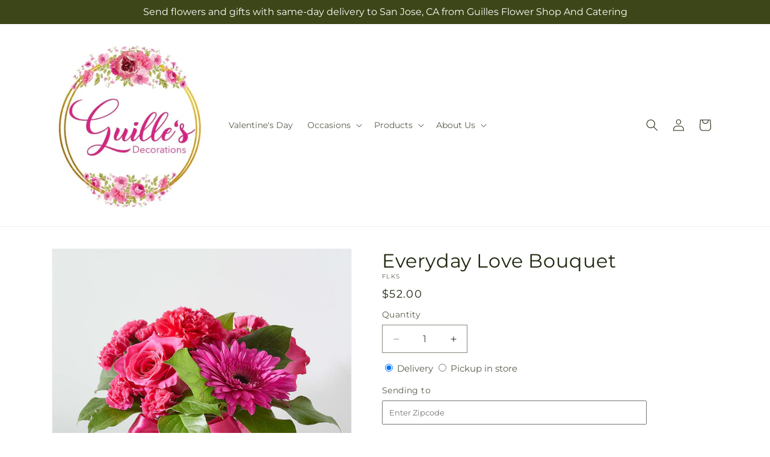

--- FILE ---
content_type: text/javascript
request_url: https://guillesflowershopsanjose.com/cdn/shop/t/61/assets/magnify.js?v=60894966447080793111767854365
body_size: -186
content:
function createOverlay(a){var b=document.createElement("img");return b.setAttribute("src","".concat(a.src)),overlay=document.createElement("div"),prepareOverlay(overlay,b),a.style.opacity="50%",toggleLoadingSpinner(a),b.onload=function(){toggleLoadingSpinner(a),a.parentElement.insertBefore(overlay,a),a.style.opacity="100%"},overlay}function prepareOverlay(a,b){a.setAttribute("class","image-magnify-full-size"),a.setAttribute("aria-hidden","true"),a.style.backgroundImage="url('".concat(b.src,"')"),a.style.backgroundColor="var(--gradient-background)"}function toggleLoadingSpinner(a){var b=a.parentElement.parentElement.querySelector(".loading__spinner");b.classList.toggle("hidden")}function moveWithHover(a,b,c){var d=a.height/a.width,e=b.target.getBoundingClientRect(),f=b.clientX-e.left,g=b.clientY-e.top,h="".concat(f/(a.clientWidth/100),"%"),i="".concat(g/(a.clientWidth*d/100),"%");overlay.style.backgroundPosition="".concat(h," ").concat(i),overlay.style.backgroundSize="".concat(a.width*c,"px")}function magnify(a,b){var c=createOverlay(a);c.onclick=function(){return c.remove()},c.onmousemove=function(c2){return moveWithHover(a,c2,b)},c.onmouseleave=function(){return c.remove()}}function enableZoomOnHover(a){var b=document.querySelectorAll(".image-magnify-hover");b.forEach(function(b2){b2.onmousemove=function(c){magnify(b2,a),moveWithHover(b2,c,a)}})}enableZoomOnHover(2);
//# sourceMappingURL=/cdn/shop/t/61/assets/magnify.js.map?v=60894966447080793111767854365
